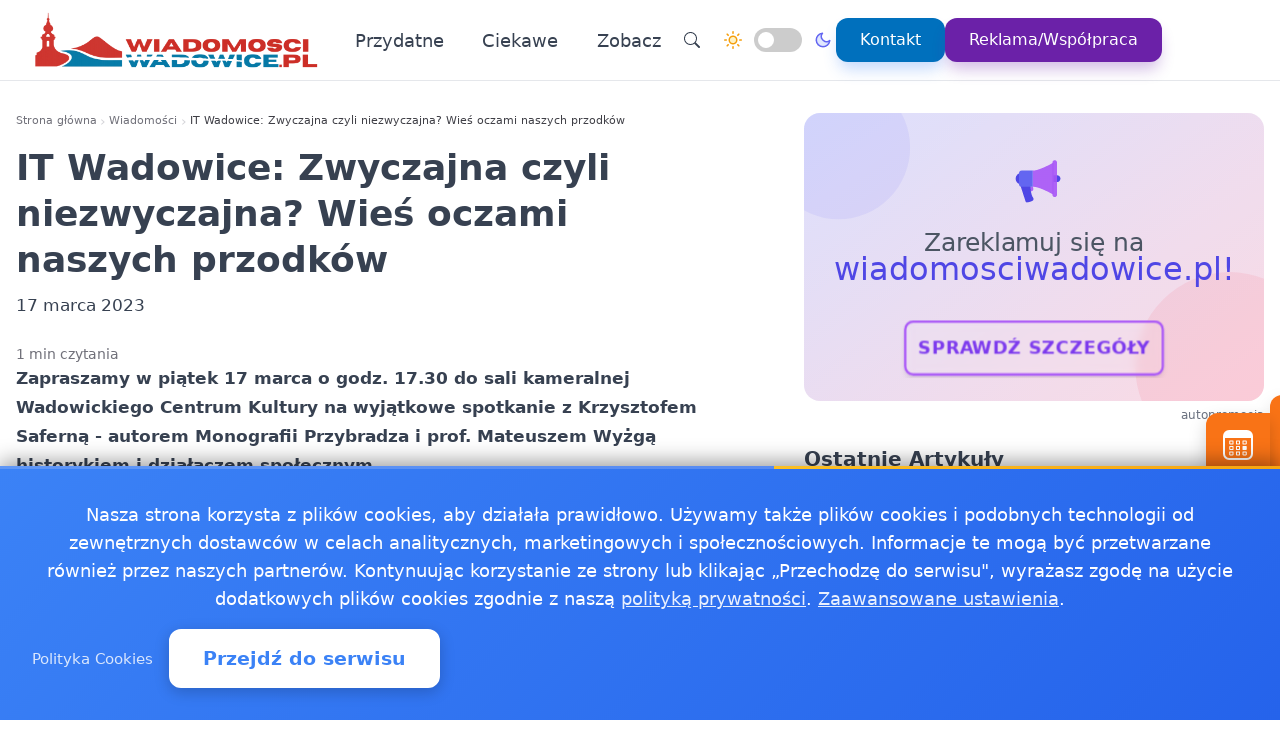

--- FILE ---
content_type: text/html
request_url: https://wiadomosciwadowice.pl/20230317522047/it-wadowice-zwyczajna-czyli-niezwyczajna-wies-oczami-naszych-przodkow1679068815
body_size: 16412
content:
<!doctype html><html lang="pl" dir="ltr" data-theme="light"><head><meta charset="utf-8"><meta name="viewport" content="width=device-width,initial-scale=1"><script>(function(){try{var e,i=window.location&&window.location.search?window.location.search:"",n=window.location&&window.location.hostname?window.location.hostname:"",s=i.indexOf("debug=1")!==-1,o=n.indexOf("staging")!==-1,t=s||o;window.__debug=t,!t&&window.console&&(e=function(){},window.console.log=e,window.console.info=e,window.console.debug=e,window.console.warn=e)}catch{}})()</script><meta name="robots" content="index, follow"><meta property="og:locale" content="pl_PL"><meta property="og:type" content="article"><meta property="og:title" content="IT Wadowice: Zwyczajna czyli niezwyczajna? Wieś oczami naszych przodków"><meta property="og:description" content="Zapraszamy w piątek 17 marca o godz. 17.30 do sali kameralnej Wadowickiego Centrum Kultury na wyjątkowe spotkanie z Krzysztofem Saferną - autorem Monografii Przybradza i prof. Mateuszem Wyżgą historykiem i działaczem społecznym."><meta property="og:image" content="https://wiadomosciwadowice.pl/logo-wiadomosciwadowice.png"><meta property="og:image:alt" content="Wiadomości Wadowice - Wiadomości, informacje, aktualności dla Wadowic - wiadomosciwadowice.pl"><meta property="og:image:width" content="720"><meta property="og:image:height" content="445"><meta property="og:url" content="https://wiadomosciwadowice.pl/20230317522047/it-wadowice-zwyczajna-czyli-niezwyczajna-wies-oczami-naszych-przodkow1679068815"><meta property="og:site_name" content="Wiadomości Wadowice - Wiadomości, informacje, aktualności dla Wadowic - wiadomosciwadowice.pl"><meta property="fb:app_id" content="2240765769726296"><meta property="article:author" content="Redakcja wiadomosciwadowice.pl"><meta property="article:published_time" content="2023-03-17T17:00:11+01:00"><meta name="twitter:card" content="summary_large_image"><meta name="twitter:title" content="IT Wadowice: Zwyczajna czyli niezwyczajna? Wieś oczami naszych przodków | Wiadomości Wadowice - Wiadomości, informacje, aktualności dla Wadowic - wiadomosciwadowice.pl"><meta name="twitter:description" content="Zapraszamy w piątek 17 marca o godz. 17.30 do sali kameralnej Wadowickiego Centrum Kultury na wyjątkowe spotkanie z Krzysztofem Saferną - autorem Monografii Przybradza i prof. Mateuszem Wyżgą historykiem i działaczem społecznym."><meta name="twitter:image" content="https://wiadomosciwadowice.pl/logo-wiadomosciwadowice.png"><link rel="canonical" href="https://wiadomosciwadowice.pl/20230317522047/it-wadowice-zwyczajna-czyli-niezwyczajna-wies-oczami-naszych-przodkow1679068815"><script>window.dataLayer=window.dataLayer||[];function gtag(){dataLayer.push(arguments)}window.gtag=gtag,gtag("consent","default",{ad_storage:"denied",analytics_storage:"denied",ad_user_data:"denied",ad_personalization:"denied",wait_for_update:500})</script><title>IT Wadowice: Zwyczajna czyli niezwyczajna? Wieś oczami naszych przodków | Wiadomości Wadowice - Wiadomości, informacje, aktualności dla Wadowic - wiadomosciwadowice.pl</title>
<meta name="description" content="Zapraszamy w piątek 17 marca o godz. 17.30 do sali kameralnej Wadowickiego Centrum Kultury na wyjątkowe spotkanie z Krzysztofem Saferną - autorem Monografii Przybradza i prof. Mateuszem Wyżgą historykiem i działaczem społecznym."><link rel="preconnect" href="https://fonts.googleapis.com"><link rel="preconnect" href="https://fonts.gstatic.com" crossorigin><link rel="preload" href="https://fonts.googleapis.com/css2?family=Caveat:wght@400..700&display=swap" as="style" onload='this.onload=null,this.rel="stylesheet"'><noscript><link href="https://fonts.googleapis.com/css2?family=Caveat:wght@400..700&display=swap" rel="stylesheet"></noscript><link rel="stylesheet" href="/css/bundle.css"><script defer src="/js/events-calendar.js"></script><link rel="icon" type="image/svg+xml" href="/favicon.svg"><link rel="icon" type="image/x-icon" href="/favicon.ico"><link rel="icon" type="image/png" sizes="16x16" href="/favicon.png"><link rel="icon" type="image/png" sizes="32x32" href="/favicon-32.png"><link rel="icon" type="image/png" sizes="64x64" href="/favicon-64.png"></head><body class="bg-white text-zinc-800 antialiased"><a href="#main-content" class="skip-link sr-only focus:not-sr-only focus:absolute focus:top-4 focus:left-4 bg-blue-600 text-white px-4 py-2 rounded z-50">Przejdź do treści głównej</a><header class="glass-effect border-b sticky top-0 z-50 shadow-lg shadow-blue-500/5 transition-all duration-300"><div class="max-w-7xl mx-auto px-4 md:px-6 lg:px-8"><div class="mobile-header lg:flex items-center h-20"><div class="mobile-left flex items-center lg:hidden"><button class="toggle-button flex items-center p-2 rounded-lg hover:bg-zinc-100 bg-zinc-50 border border-zinc-200" onclick=toggleMenu() data-target="mobileMenu" aria-label="Otwórz menu nawigacyjne"><svg width="20" height="20" fill="currentcolor" viewBox="0 0 16 16"><path fill-rule="evenodd" d="M2.5 12a.5.5.0 01.5-.5h10a.5.5.0 010 1H3a.5.5.0 01-.5-.5zm0-4a.5.5.0 01.5-.5h10a.5.5.0 010 1H3A.5.5.0 012.5 8zm0-4a.5.5.0 01.5-.5h10a.5.5.0 010 1H3A.5.5.0 012.5 4z"/></svg></button></div><div class="mobile-center flex items-center justify-center lg:relative lg:flex-1 lg:justify-start"><a href="https://wiadomosciwadowice.pl/" class="flex items-center group"><img src="/logo-wiadomosciwadowice.png" alt="Wiadomości Wadowice" class="header-logo"></a></div><nav class="hidden lg:flex items-center space-x-6"><a href="/kategorie/przydatne" class="nav-link">Przydatne
</a><a href="/kategorie/ciekawe" class="nav-link">Ciekawe</a><div class="dropdown" style="position:relative"><a href="#" class="nav-link flex items-center">Zobacz<svg class="dropdown-arrow w-4 h-4 ml-1" fill="none" stroke="currentcolor" viewBox="0 0 24 24"><path stroke-linecap="round" stroke-linejoin="round" stroke-width="2" d="M19 9l-7 7-7-7"/></svg></a><div class="dropdown-content"><a href="/jako%C5%9B%C4%87-powietrza/jakosc-powietrza-wadowice-sprawdz-powietrze-w-wadowicach" class="dropdown-item" title="Jakość powietrza Wadowice - sprawdź powietrze w Wadowicach">Jakość powietrza Wadowice - sprawdź powietrze w Wadowicach
</a><a href="/pogoda-ostrze%C5%BCenia-meteo-burze/pogoda-ostrzezenia-meteo-burze-wadowice" class="dropdown-item" title="Pogoda, ostrzeżenia meteo, burze Wadowice">Pogoda, ostrzeżenia meteo, burze Wadowice
</a><a href="/20181218152986/praca-wadowice" class="dropdown-item" title="Praca Wadowice - ogłoszenia pracy w Wadowicach">Praca Wadowice - ogłoszenia pracy w Wadowicach
</a><a href="/20250206523650/apteka-calodobowa-w-wadowicach-gdzie-kupic-leki-o-kazdej-porze" class="dropdown-item" title="Apteka całodobowa w Wadowicach  gdzie kupić leki o każdej porze?">Apteka całodobowa w Wadowicach gdzie kupić leki o każdej …
</a><a href="/20241018523492/jak-sprawnie-oddac-odpady-do-pszok-w-wadowicach-sprawdz-najwazniejsze-informacje" class="dropdown-item" title="Jak sprawnie oddać odpady do PSZOK w Wadowicach? Sprawdź najważniejsze informacje">Jak sprawnie oddać odpady do PSZOK w Wadowicach? Sprawdź …</a></div></div><div class="flex items-center gap-4 ml-8 pl-8 border-l border-zinc-200"><button class="toggle-button w-10 h-10 rounded-full bg-white hover:bg-zinc-200 flex items-center justify-center" onclick='window.location.href="/search/?q="+encodeURIComponent(document.getElementById("search-input-header")?.value||"")' aria-label="Wyszukaj"><svg width="16" height="16" fill="currentcolor" viewBox="0 0 16 16"><path d="M11.742 10.344a6.5 6.5.0 10-1.397 1.398h-.001c.03.04.062.078.098.115l3.85 3.85a1 1 0 001.415-1.414l-3.85-3.85a1.007 1.007.0 00-.115-.1zM12 6.5a5.5 5.5.0 11-11 0 5.5 5.5.0 0111 0z"/></svg></button><div class="theme-switch-wrapper flex items-center desktop-theme-switch"><span class="theme-switch-icon light-icon"><svg width="18" height="18" viewBox="0 0 24 24" fill="none" stroke="currentcolor" stroke-width="2" stroke-linecap="round" stroke-linejoin="round" class="sun-icon"><circle cx="12" cy="12" r="5"/><line x1="12" y1="1" x2="12" y2="3"/><line x1="12" y1="21" x2="12" y2="23"/><line x1="4.22" y1="4.22" x2="5.64" y2="5.64"/><line x1="18.36" y1="18.36" x2="19.78" y2="19.78"/><line x1="1" y1="12" x2="3" y2="12"/><line x1="21" y1="12" x2="23" y2="12"/><line x1="4.22" y1="19.78" x2="5.64" y2="18.36"/><line x1="18.36" y1="5.64" x2="19.78" y2="4.22"/></svg>
</span><label class="theme-switch mx-2" for="theme-checkbox-desktop"><input type="checkbox" id="theme-checkbox-desktop" class="theme-toggle" aria-label="Przełącz między trybem jasnym a ciemnym" role="switch">
<span class="slider round" aria-hidden="true"></span>
</label><span class="theme-switch-icon dark-icon"><svg width="18" height="18" viewBox="0 0 24 24" fill="none" stroke="currentcolor" stroke-width="2" stroke-linecap="round" stroke-linejoin="round" class="moon-icon"><path d="M21 12.79A9 9 0 1111.21 3 7 7 0 0021 12.79z"/></svg></span></div><a href="/kontakt" class="btn-primary flex items-center space-x-2"><span>Kontakt</span>
</a><a href="/reklama-wspolpraca" class="btn-reklama flex items-center space-x-2"><span>Reklama/Współpraca</span></a></div></nav><div class="mobile-right flex items-center space-x-2 lg:hidden"><a href="https://www.facebook.com/WiadomosciWadowice" target="_blank" rel="nofollow noopener external" class="fb-mobile-icon" aria-label="Facebook"><svg viewBox="0 0 24 24" width="20" height="20"><path d="M22 12a10 10 0 10-11.5 9.9v-7h-2v-3h2V9.6c0-2.1 1.3-3.7 3.6-3.7 1 0 2 .08 2 .08v2.2h-1.2c-1.2.0-1.6.75-1.6 1.5V12H16l-.43 3H13.3v7A10 10 0 0022 12z"/></svg>
</a><a href="/wydarzenie/" class="events-mobile-icon" aria-label="Wydarzenia"><svg viewBox="0 0 32 32" width="20" height="20"><g fill="currentcolor"><path d="M7.3 12.2a.7.7.0 01.7-.7h2.8a.7.7.0 01.7.7v2.6a.7.7.0 01-.7.7H8a.7.7.0 01-.7-.7v-2.6zm1 .3v2h2.2v-2H8.3zM8 17a.7.7.0 00-.7.7v2.6a.7.7.0 00.7.7h2.8a.7.7.0 00.7-.7v-2.6a.7.7.0 00-.7-.7H8zm.3 3v-2h2.2v2H8.3zm-1 3.1a.7.7.0 01.7-.7h2.8a.7.7.0 01.7.7v2.6a.7.7.0 01-.7.7H8a.7.7.0 01-.7-.7v-2.6zm1 .3v2h2.2v-2H8.3zm6.3-11.9a.7.7.0 00-.7.7v2.6a.7.7.0 00.7.7h2.8a.7.7.0 00.7-.7v-2.6a.7.7.0 00-.7-.7h-2.8zm.3 3v-2h2.2v2h-2.2zm-1 3.2a.7.7.0 01.7-.7h2.8a.7.7.0 01.7.7v2.6a.7.7.0 01-.7.7h-2.8a.7.7.0 01-.7-.7v-2.6zm1 .3v2h2.2v-2h-2.2zm-.3 4.4a.7.7.0 00-.7.7v2.6a.7.7.0 00.7.7h2.8a.7.7.0 00.7-.7v-2.6a.7.7.0 00-.7-.7h-2.8zm.3 3v-2h2.2v2h-2.2zm5.6-13.2a.7.7.0 01.7-.7H24a.7.7.0 01.7.7v2.6a.7.7.0 01-.7.7h-2.8a.7.7.0 01-.7-.7v-2.6zm1 .3v2h2.2v-2h-2.2zm-.3 9.9a.7.7.0 00-.7.7v2.6a.7.7.0 00.7.7H24a.7.7.0 00.7-.7v-2.6a.7.7.0 00-.7-.7h-2.8zm.3 3v-2h2.2v2h-2.2zm-.3-8.4a.7.7.0 00-.7.7v2.6a.7.7.0 00.7.7H24a.7.7.0 00.7-.7v-2.6A.7.7.0 0024 17h-2.8z"/><path d="M1.003 7A6.2 6.2.0 017.2 1h17.6a6.2 6.2.0 016.197 6H31v17.8A6.2 6.2.0 0124.8 31H7.2A6.2 6.2.0 011 24.8V7h.003zM3 9v15.8A4.2 4.2.0 007.2 29h17.6a4.2 4.2.0 004.2-4.2V9H3z"/></g></svg></a></div></div></div><div id="mobileMenu" class="lg:hidden hidden bg-white border-t dark:bg-gray-800 dark:border-gray-700"><div class="max-w-7xl mx-auto px-4 py-4"><div class="flex items-center justify-center mb-4 pb-4 border-b border-zinc-200 dark:border-zinc-700"><div class="theme-switch-wrapper flex items-center"><span class="theme-switch-icon light-icon text-sm"><svg width="16" height="16" viewBox="0 0 24 24" fill="none" stroke="currentcolor" stroke-width="2" stroke-linecap="round" stroke-linejoin="round" class="sun-icon"><circle cx="12" cy="12" r="5"/><line x1="12" y1="1" x2="12" y2="3"/><line x1="12" y1="21" x2="12" y2="23"/><line x1="4.22" y1="4.22" x2="5.64" y2="5.64"/><line x1="18.36" y1="18.36" x2="19.78" y2="19.78"/><line x1="1" y1="12" x2="3" y2="12"/><line x1="21" y1="12" x2="23" y2="12"/><line x1="4.22" y1="19.78" x2="5.64" y2="18.36"/><line x1="18.36" y1="5.64" x2="19.78" y2="4.22"/></svg>
</span><label class="theme-switch mx-2" for="theme-checkbox-mobile"><input type="checkbox" id="theme-checkbox-mobile" class="theme-toggle" aria-label="Przełącz między trybem jasnym a ciemnym" role="switch">
<span class="slider round" aria-hidden="true"></span>
</label><span class="theme-switch-icon dark-icon text-sm"><svg width="16" height="16" viewBox="0 0 24 24" fill="none" stroke="currentcolor" stroke-width="2" stroke-linecap="round" stroke-linejoin="round" class="moon-icon"><path d="M21 12.79A9 9 0 1111.21 3 7 7 0 0021 12.79z"/></svg></span></div></div><nav class="flex flex-col space-y-2"><a href="/kategorie/przydatne" class="px-4 py-2 rounded-xl text-zinc-700 hover:bg-zinc-100 dark:text-zinc-300 dark:hover:bg-zinc-700">Przydatne
</a><a href="/kategorie/ciekawe" class="px-4 py-2 rounded-xl text-zinc-700 hover:bg-zinc-100 dark:text-zinc-300 dark:hover:bg-zinc-700">Ciekawe</a><div class="dropdown"><a href="#" class="px-4 py-2 rounded-xl text-zinc-700 hover:bg-zinc-100 dark:text-zinc-300 dark:hover:bg-zinc-700 flex items-center justify-between">Zobacz<svg class="dropdown-arrow-mobile w-3 h-3" fill="none" stroke="currentcolor" viewBox="0 0 24 24" style="width:15px"><path stroke-linecap="round" stroke-linejoin="round" stroke-width="2" d="M19 9l-7 7-7-7" style="width:15px;height:1px"/></svg></a><div class="dropdown-content dark:bg-gray-800"><a href="/jako%C5%9B%C4%87-powietrza/jakosc-powietrza-wadowice-sprawdz-powietrze-w-wadowicach" class="dropdown-item dark:text-zinc-300 dark:hover:bg-zinc-700" title="Jakość powietrza Wadowice - sprawdź powietrze w Wadowicach">Jakość powietrza Wadowice - sprawdź powietrze w Wadowicach
</a><a href="/pogoda-ostrze%C5%BCenia-meteo-burze/pogoda-ostrzezenia-meteo-burze-wadowice" class="dropdown-item dark:text-zinc-300 dark:hover:bg-zinc-700" title="Pogoda, ostrzeżenia meteo, burze Wadowice">Pogoda, ostrzeżenia meteo, burze Wadowice
</a><a href="/20181218152986/praca-wadowice" class="dropdown-item dark:text-zinc-300 dark:hover:bg-zinc-700" title="Praca Wadowice - ogłoszenia pracy w Wadowicach">Praca Wadowice - ogłoszenia pracy w Wadowicach
</a><a href="/20250206523650/apteka-calodobowa-w-wadowicach-gdzie-kupic-leki-o-kazdej-porze" class="dropdown-item dark:text-zinc-300 dark:hover:bg-zinc-700" title="Apteka całodobowa w Wadowicach  gdzie kupić leki o każdej porze?">Apteka całodobowa w Wadowicach gdzie kupić leki o każdej …
</a><a href="/20241018523492/jak-sprawnie-oddac-odpady-do-pszok-w-wadowicach-sprawdz-najwazniejsze-informacje" class="dropdown-item dark:text-zinc-300 dark:hover:bg-zinc-700" title="Jak sprawnie oddać odpady do PSZOK w Wadowicach? Sprawdź najważniejsze informacje">Jak sprawnie oddać odpady do PSZOK w Wadowicach? Sprawdź …</a></div></div><div class="flex flex-col mt-4 pt-4 border-t border-zinc-200 dark:border-zinc-700"><button class="toggle-button w-full px-4 py-2 rounded-xl bg-zinc-100 hover:bg-zinc-200 dark:bg-zinc-700 dark:hover:bg-zinc-600 dark:text-zinc-300 text-left flex items-center mb-2" onclick='window.location.href="/search/"' aria-label="Wyszukaj">
<svg width="16" height="16" fill="currentcolor" viewBox="0 0 16 16" class="mr-2"><path d="M11.742 10.344a6.5 6.5.0 10-1.397 1.398h-.001c.03.04.062.078.098.115l3.85 3.85a1 1 0 001.415-1.414l-3.85-3.85a1.007 1.007.0 00-.115-.1zM12 6.5a5.5 5.5.0 11-11 0 5.5 5.5.0 0111 0z"/></svg>
Wyszukaj
</button>
<a href="/kontakt" class="w-full px-4 py-2 rounded-xl bg-blue-500 text-white hover:bg-blue-600 dark:bg-blue-600 dark:hover:bg-blue-700 text-center mb-2">Kontakt
</a><a href="/reklama-wspolpraca" class="w-full px-4 py-2 rounded-xl bg-purple-600 text-white hover:bg-purple-700 dark:bg-purple-600 dark:hover:bg-purple-700 text-center mt-1">Reklama/Współpraca</a></div></nav></div></div></header><script>function toggleMenu(){const e=document.getElementById("mobileMenu");e&&e.classList.toggle("hidden")}window.addEventListener("resize",function(){const e=document.getElementById("mobileMenu");e&&window.innerWidth>=1030&&e.classList.add("hidden")})</script><main id="main-content" class="container mx-auto px-4 py-8 md:py-12 max-w-7xl"><div class="single-page-layout mb-14"><article class="prose md:prose-lg break-words article-content" style="overflow-wrap:break-word;word-wrap:break-word;word-break:break-word"><header class="not-prose mb-6"><script type="application/ld+json">{"@context":"https://schema.org","@type":"BreadcrumbList","itemListElement":[{"@type":"ListItem","position":1,"name":"Strona główna","item":"https://wiadomosciwadowice.pl/"},{"@type":"ListItem","position":2,"name":"Wiadomości","item":"https://wiadomosciwadowice.pl/kategorie/news"},{"@type":"ListItem","position":3,"name":"IT Wadowice: Zwyczajna czyli niezwyczajna? Wieś oczami naszych przodków","item":"https://wiadomosciwadowice.pl/20230317522047/it-wadowice-zwyczajna-czyli-niezwyczajna-wies-oczami-naszych-przodkow1679068815"}]}</script><nav aria-label="Breadcrumb" class="seo-breadcrumb"><ol><li><a href="https://wiadomosciwadowice.pl/">Strona główna</a></li><li class="seo-breadcrumb-item"><a href="https://wiadomosciwadowice.pl/kategorie/news">Wiadomości</a></li><li class="seo-breadcrumb-item"><span class="seo-breadcrumb-current" aria-current="page">IT Wadowice: Zwyczajna czyli niezwyczajna? Wieś oczami naszych przodków</span></li></ol></nav><h1 class="text-4xl font-bold leading-normal title-with-emphasis">IT Wadowice: Zwyczajna czyli niezwyczajna? Wieś oczami naszych przodków</h1><div class="my-2"><time datetime="2023-03-17T17:00:11+01:00">17 marca 2023</time></div></header><div class="mt-6 text-sm text-zinc-500">1 min czytania</div><div class="mb-6"><p><strong>Zapraszamy w piątek 17 marca o godz. 17.30 do sali kameralnej Wadowickiego Centrum Kultury na wyjątkowe spotkanie z Krzysztofem Saferną - autorem Monografii Przybradza i prof. Mateuszem Wyżgą historykiem i działaczem społecznym.</strong></p><p>Podczas spotkania z badaczami chłopskiej historii postaramy się odkryć na nowo wieś naszych przodków, zapomnianą obrzędowość czy ginące zawody.<br>Zainteresowani publikacją Krzysztofa Saferny będą mogli nabyć egzemplarz <strong>Monografii Przybradza.</strong></p><p>Więcej informacji na**** Facebooku Muzeum Miejskiego w Wadowicach:**** facebook.com/muzeum.wadowice</p><p><strong>Wadowickie Centrum Kultury, ul. Teatralna 1</strong><br><strong>Sala kameralna</strong><br><strong>17 marca 2023 r. o godz. 17.30</strong></p><p>Fot. Janusz Sobala - Ponikiew i Jaroszowice w latach 70-tych XX w.</p><p>Informacja Turystyczna Wadowice, it.wadowice.pl/post/zwyczajna-czyli-niezwyczajna-wies-oczami-naszych-przodkow,2671.html</p></div><div class="border-l-4 border-zinc-300 pl-4 py-3 bg-zinc-50 mb-6 italic rounded-r-lg"><p class="text-base text-zinc-700">Autor: <span class="font-semibold">krystian</span></p></div><div class="post-sections flex flex-col gap-4 md:gap-6"><div class="order-1 md:order-1"><div class="share-buttons"><span class="share-label">Udostępnij:</span><div class="share-icons"><a href="https://www.facebook.com/sharer/sharer.php?u=https%3a%2f%2fwiadomosciwadowice.pl%2f20230317522047%2fit-wadowice-zwyczajna-czyli-niezwyczajna-wies-oczami-naszych-przodkow1679068815" target="_blank" rel="nofollow noopener" class="share-icon facebook" aria-label="Udostępnij na Facebook"><svg viewBox="0 0 24 24" fill="currentcolor" width="18" height="18"><path d="M12 2.04c-5.5.0-10 4.49-10 10.02.0 5 3.66 9.15 8.44 9.9v-7H7.9v-2.9h2.54V9.85c0-2.51 1.49-3.89 3.78-3.89 1.09.0 2.23.19 2.23.19v2.47h-1.26c-1.24.0-1.63.77-1.63 1.56v1.88h2.78l-.45 2.9h-2.33v7a10 10 0 008.44-9.9c0-5.53-4.5-10.02-10-10.02z"/></svg>
</a><a href="https://wa.me/?text=IT%20Wadowice%3a%20Zwyczajna%20czyli%20niezwyczajna%3f%20Wie%c5%9b%20oczami%20naszych%20przodk%c3%b3w%20https%3a%2f%2fwiadomosciwadowice.pl%2f20230317522047%2fit-wadowice-zwyczajna-czyli-niezwyczajna-wies-oczami-naszych-przodkow1679068815" target="_blank" rel="nofollow noopener" class="share-icon whatsapp" aria-label="Udostępnij przez WhatsApp"><svg viewBox="0 0 24 24" fill="currentcolor" width="18" height="18"><path d="M17.472 14.382c-.297-.149-1.758-.867-2.03-.967-.273-.099-.471-.148-.67.15-.197.297-.767.966-.94 1.164-.173.199-.347.223-.644.075-.297-.15-1.255-.463-2.39-1.475-.883-.788-1.48-1.761-1.653-2.059-.173-.297-.018-.458.13-.606.134-.133.298-.347.446-.52.149-.174.198-.298.298-.497.099-.198.05-.371-.025-.52-.075-.149-.669-1.612-.916-2.207-.242-.579-.487-.5-.669-.51-.173-.008-.371-.01-.57-.01-.198.0-.52.074-.792.372-.272.297-1.04 1.016-1.04 2.479.0 1.462 1.065 2.875 1.213 3.074.149.198 2.096 3.2 5.077 4.487.709.306 1.262.489 1.694.625.712.227 1.36.195 1.871.118.571-.085 1.758-.719 2.006-1.413.248-.694.248-1.289.173-1.413-.074-.124-.272-.198-.57-.347m-5.421 7.403h-.004a9.87 9.87.0 01-5.031-1.378l-.361-.214-3.741.982.998-3.648-.235-.374a9.86 9.86.0 01-1.51-5.26c.001-5.45 4.436-9.884 9.888-9.884 2.64.0 5.122 1.03 6.988 2.898a9.825 9.825.0 012.893 6.994c-.003 5.45-4.437 9.884-9.885 9.884m8.413-18.297A11.815 11.815.0 0012.05.0C5.495.0.16 5.335.157 11.892c0 2.096.547 4.142 1.588 5.945L.057 24l6.305-1.654a11.882 11.882.0 005.683 1.448h.005c6.554.0 11.89-5.335 11.893-11.893a11.821 11.821.0 00-3.48-8.413z"/></svg>
</a><button class="share-icon copy-link" data-url="https://wiadomosciwadowice.pl/20230317522047/it-wadowice-zwyczajna-czyli-niezwyczajna-wies-oczami-naszych-przodkow1679068815" id="copy-link-button" aria-label="Kopiuj link">
<svg viewBox="0 0 24 24" fill="currentcolor" width="18" height="18"><path d="M3.9 12c0-1.71 1.39-3.1 3.1-3.1h4V7H7c-2.76.0-5 2.24-5 5s2.24 5 5 5h4v-1.9H7c-1.71.0-3.1-1.39-3.1-3.1zM8 13h8v-2H8v2zm9-6h-4v1.9h4c1.71.0 3.1 1.39 3.1 3.1s-1.39 3.1-3.1 3.1h-4V17h4c2.76.0 5-2.24 5-5s-2.24-5-5-5z"/></svg>
</button>
<a href="/cdn-cgi/l/email-protection#[base64]" rel="nofollow" class="share-icon email" aria-label="Udostępnij przez email"><svg viewBox="0 0 24 24" fill="currentcolor" width="18" height="18"><path d="M20 4H4c-1.1.0-1.99.9-1.99 2L2 18c0 1.1.9 2 2 2h16c1.1.0 2-.9 2-2V6c0-1.1-.9-2-2-2zm0 4-8 5-8-5V6l8 5 8-5v2z"/></svg></a></div><div id="copy-notification" class="copy-notification">Link skopiowany do schowka!</div></div><script data-cfasync="false" src="/cdn-cgi/scripts/5c5dd728/cloudflare-static/email-decode.min.js"></script><script>document.addEventListener("DOMContentLoaded",function(){const e=document.getElementById("copy-link-button"),t=document.getElementById("copy-notification");e&&e.addEventListener("click",function(){const s="https://wiadomosciwadowice.pl/20230317522047/it-wadowice-zwyczajna-czyli-niezwyczajna-wies-oczami-naszych-przodkow1679068815",n=document.createElement("input");n.value=s,document.body.appendChild(n),n.select();try{const n=document.execCommand("copy");n&&(t.classList.add("show"),e.innerHTML=`
            <svg xmlns="http://www.w3.org/2000/svg" viewBox="0 0 24 24" fill="currentColor" width="18" height="18">
              <path d="M9 16.17L4.83 12l-1.42 1.41L9 19 21 7l-1.41-1.41L9 16.17z"/>
            </svg>
          `,setTimeout(function(){t.classList.remove("show"),e.innerHTML=`
              <svg xmlns="http://www.w3.org/2000/svg" viewBox="0 0 24 24" fill="currentColor" width="18" height="18">
                <path d="M3.9 12c0-1.71 1.39-3.1 3.1-3.1h4V7H7c-2.76 0-5 2.24-5 5s2.24 5 5 5h4v-1.9H7c-1.71 0-3.1-1.39-3.1-3.1zM8 13h8v-2H8v2zm9-6h-4v1.9h4c1.71 0 3.1 1.39 3.1 3.1s-1.39 3.1-3.1 3.1h-4V17h4c2.76 0 5-2.24 5-5s-2.24-5-5-5z"/>
              </svg>
            `},2e3))}catch(e){console.error("Nie udało się skopiować tekstu: ",e)}document.body.removeChild(n),navigator.clipboard&&navigator.clipboard.writeText(s).catch(e=>{console.error("Nie udało się skopiować tekstu: ",e)})})})</script></div><footer id="post-footer" class="post-section order-2 md:order-5 not-prose mt-0 md:mt-0 border-t pt-4"><div id="related-post" class="mt-4 md:mt-6"><h2 class="text-xl md:text-2xl font-bold mb-4 md:mb-6">Zobacz też:</h2><div class="space-y-0"><article class="news-list-item group border-b border-zinc-200 dark:border-zinc-700 pb-4 mb-4 last:border-b-0 last:mb-0"><a href="/20260120761393/bezplatne-spotkanie-o-dostepnosci-dla-przedsiebiorcow-szkolenia-i-dofinansowanie" class="flex mobile-list-link hover:no-underline" aria-label="Bezpłatne spotkanie o dostępności dla przedsiębiorców - szkolenia i dofinansowanie"><figure class="flex-shrink-0 mobile-list-image overflow-hidden"><img class="object-cover group-hover:scale-105 transition duration-300" src="/images/wadowiceimg/webp/10.webp" alt="Bezpłatne spotkanie o dostępności dla przedsiębiorców - szkolenia i dofinansowanie" width="100" height="62" loading="lazy" decoding="async"></figure><div class="flex-1 min-w-0 flex flex-col justify-center"><time class="text-xs text-zinc-500 dark:text-zinc-400 mb-1"><time datetime="2026-01-20T12:06:00+01:00">20 stycznia 2026</time></time><h3 class="text-base font-bold text-zinc-800 dark:text-zinc-200 group-hover:text-blue-600 dark:group-hover:text-blue-400 transition-colors line-clamp-2 leading-tight mb-1">Bezpłatne spotkanie o dostępności dla przedsiębiorców - szkolenia i dofinansowanie</h3><p class="text-sm text-zinc-600 dark:text-zinc-400 line-clamp-2 leading-snug">W Wadowicach organizatorzy zapraszają firmy, które chcą przygotować ofertę dostępną dla wszystkich. Podczas krótkiego …</p></div></a></article><article class="news-list-item group border-b border-zinc-200 dark:border-zinc-700 pb-4 mb-4 last:border-b-0 last:mb-0"><a href="/20260115239082/41-latek-zginal-po-wypadku-w-nidku-auto-uderzylo-w-drzewo" class="flex mobile-list-link hover:no-underline" aria-label="41-latek zginął po wypadku w Nidku - auto uderzyło w drzewo"><figure class="flex-shrink-0 mobile-list-image overflow-hidden"><img class="object-cover group-hover:scale-105 transition duration-300" src="/images/policjaimg/webp/102.webp" alt="41-latek zginął po wypadku w Nidku - auto uderzyło w drzewo" width="100" height="62" loading="lazy" decoding="async"></figure><div class="flex-1 min-w-0 flex flex-col justify-center"><time class="text-xs text-zinc-500 dark:text-zinc-400 mb-1"><time datetime="2026-01-15T10:30:00+01:00">15 stycznia 2026</time></time><h3 class="text-base font-bold text-zinc-800 dark:text-zinc-200 group-hover:text-blue-600 dark:group-hover:text-blue-400 transition-colors line-clamp-2 leading-tight mb-1">41-latek zginął po wypadku w Nidku - auto uderzyło w drzewo</h3><p class="text-sm text-zinc-600 dark:text-zinc-400 line-clamp-2 leading-snug">Samochód zjechał do rowu i uderzył w przydrożne drzewo - kierowcy nie udało się pomóc mimo reanimacji. Na miejscu …</p></div></a></article><article class="news-list-item group border-b border-zinc-200 dark:border-zinc-700 pb-4 mb-4 last:border-b-0 last:mb-0"><a href="/20260107858232/walka-z-codzienna-samotnoscia-wyklad-wutw-poprowadzi-katarzyna-grolik" class="flex mobile-list-link hover:no-underline" aria-label="Walka z codzienną samotnością - wykład WUTW poprowadzi Katarzyna Grolik"><figure class="flex-shrink-0 mobile-list-image overflow-hidden"><img class="object-cover group-hover:scale-105 transition duration-300" src="/images/itimg/webp/5.webp" alt="Walka z codzienną samotnością - wykład WUTW poprowadzi Katarzyna Grolik" width="100" height="62" loading="lazy" decoding="async"></figure><div class="flex-1 min-w-0 flex flex-col justify-center"><time class="text-xs text-zinc-500 dark:text-zinc-400 mb-1"><time datetime="2026-01-07T10:47:00+01:00">7 stycznia 2026</time></time><h3 class="text-base font-bold text-zinc-800 dark:text-zinc-200 group-hover:text-blue-600 dark:group-hover:text-blue-400 transition-colors line-clamp-2 leading-tight mb-1">Walka z codzienną samotnością - wykład WUTW poprowadzi Katarzyna Grolik</h3><p class="text-sm text-zinc-600 dark:text-zinc-400 line-clamp-2 leading-snug">W sali teatralnej Wadowickiego Centrum Kultury odbędzie się spotkanie poświęcone temu, jak nie pozwolić samotności …</p></div></a></article></div></div></footer><div class="order-3 md:order-3"><nav class="flex flex-col md:flex-row gap-4 my-8 not-prose"><a href="/20230317522048/it-wadowice-ruszyla-viii-edycja-konkursu-kulinarnego-dla-kol-gospodyn-wiejskich-bitwa-regionow-1679068811" title="IT Wadowice: Ruszyła VIII edycja konkursu kulinarnego dla Kół Gospodyń Wiejskich Bitwa Regionów”" class="flex-1 group block"><div class="bg-zinc-100 hover:bg-blue-50 rounded-xl p-4 transition-all duration-300 border border-zinc-200 hover:border-blue-200"><div class="flex items-center text-sm text-zinc-500 mb-2"><span class="group-hover:text-blue-500 transition-colors duration-300">&lt;&lt; Poprzedni</span></div><span class="font-medium group-hover:text-blue-600 transition-colors duration-300">IT Wadowice: Ruszyła VIII edycja konkursu kulinarnego dla Kół Gospodyń Wiejskich Bitwa Regionów”</span></div></a><a href="/20230317522046/it-wadowice-historia-jaroszowic-jakiej-nie-znacie-1679068819" title="IT Wadowice: Historia Jaroszowic jakiej nie znacie!" class="flex-1 group block"><div class="bg-zinc-100 hover:bg-blue-50 rounded-xl p-4 transition-all duration-300 border border-zinc-200 hover:border-blue-200 text-right"><div class="flex items-center justify-end text-sm text-zinc-500 mb-2"><span class="group-hover:text-blue-500 transition-colors duration-300">Następny >></span></div><span class="font-medium group-hover:text-blue-600 transition-colors duration-300">IT Wadowice: Historia Jaroszowic jakiej nie znacie!</span></div></a></nav></div><div class="order-4 md:order-2"><section class="social-follow-banner" aria-label="Obserwuj nas na Facebooku"><a href="https://www.facebook.com/WiadomosciWadowice" target="_blank" rel="nofollow noopener external" class="social-follow-link"><img src="/banners/facebook_banner_min.png" data-src="/banners/facebook_banner_min.png" alt="Facebook" width="64" height="64" loading="lazy" decoding="async"><div class="social-follow-text"><div class="social-follow-title">Nie przegap wiadomości z Wadowic i okolic - obserwuj nas na Facebooku!</div></div></a></section></div></div><script type="application/ld+json">{"@context":"https://schema.org","@type":"NewsArticle","headline":"IT Wadowice: Zwyczajna czyli niezwyczajna? Wieś oczami naszych przodków","description":"Zapraszamy w piątek 17 marca o godz. 17.30 do sali kameralnej Wadowickiego Centrum Kultury na wyjątkowe spotkanie z Krzysztofem Saferną - autorem Monografii …","datePublished":"2023-03-17T17:00:11\u002b01:00","dateModified":"2023-03-17T17:00:11\u002b01:00","url":"https:\/\/wiadomosciwadowice.pl\/20230317522047\/it-wadowice-zwyczajna-czyli-niezwyczajna-wies-oczami-naszych-przodkow1679068815","wordCount":101,"inLanguage":"pl","articleBody":"Zapraszamy w piątek 17 marca o godz. 17.30 do sali kameralnej Wadowickiego Centrum Kultury na wyjątkowe spotkanie z Krzysztofem Saferną - autorem Monografii Przybradza i prof. Mateuszem Wyżgą historykiem i działaczem społecznym. Podczas spotkania z badaczami chłopskiej historii postaramy się odkryć na nowo wieś naszych przodków, zapomnianą obrzędowość czy ginące zawody. Zainteresowani publikacją Krzysztofa Saferny będą mogli nabyć egzemplarz Monografii Przybradza. Więcej informacji na**** Facebooku Muzeum Miejskiego w Wadowicach:**** facebook.com/muzeum.wadowice Wadowickie Centrum Kultury, ul. Teatralna 1 Sala kameralna 17 marca 2023 r. o godz. 17.30 Fot. Janusz Sobala - Ponikiew i Jaroszowice w latach 70-tych XX w. Informacja Turystyczna Wadowice, it.wadowice.pl/post/zwyczajna-czyli-niezwyczajna-wies-oczami-naszych-przodkow,2671.html","mainEntityOfPage":{"@type":"WebPage","@id":"https:\/\/wiadomosciwadowice.pl\/20230317522047\/it-wadowice-zwyczajna-czyli-niezwyczajna-wies-oczami-naszych-przodkow1679068815"},"provider":{"@type":"Organization","name":"Wiadomości Wadowice - Wiadomości, informacje, aktualności dla Wadowic - wiadomosciwadowice.pl","url":"https:\/\/wiadomosciwadowice.pl\/","identifier":"wiadomosciwadowice.pl\/"},"author":{"@type":"Organization","name":"Redakcja wiadomosciwadowice.pl"},"publisher":{"@type":"NewsMediaOrganization","name":"Wiadomości Wadowice - Wiadomości, informacje, aktualności dla Wadowic - wiadomosciwadowice.pl","url":"https:\/\/wiadomosciwadowice.pl\/","logo":{"@type":"ImageObject","url":"https:\/\/wiadomosciwadowice.pl\/logo-wiadomosciwadowice.png"}},"articleSection":"Aktualności"}</script></article><aside><div class="lg:sticky lg:top-8"><div class="aside-banner"><div class="relative"><div class="aside-banner-container"><svg class="aside-banner-svg" viewBox="0 0 400 250"><defs><linearGradient id="gradient" x1="0" y1="0" x2="100%" y2="100%"><stop offset="0" style="stop-color:#6366F1;stop-opacity:.1"><animate attributeName="stop-opacity" values="0.1;0.15;0.1" dur="8s" repeatCount="indefinite"/></stop><stop offset="100%" style="stop-color:#F43F5E;stop-opacity:.1"><animate attributeName="stop-opacity" values="0.1;0.15;0.1" dur="8s" repeatCount="indefinite"/></stop></linearGradient></defs><rect width="100%" height="100%" fill="url(#gradient)"/><circle cx="30" cy="30" r="60" fill="#6366f1" opacity=".1"><animate attributeName="r" values="60;63;60" dur="6s" repeatCount="indefinite"/></circle><circle cx="370" cy="220" r="80" fill="#f43f5e" opacity=".1"><animate attributeName="r" values="80;83;80" dur="7s" repeatCount="indefinite"/></circle><g transform="translate(180, 35) scale(1.0)"><svg width="48" height="48" viewBox="0 0 48 48"><path fill="#a855f7" opacity=".9" d="M17.4 33H15v-4h4l.4 1.5c.3 1.3-.7 2.5-2 2.5zM37 36s-11.8-7-18-7V15c5.8.0 18-7 18-7v28z"/><g fill="#4f46e5"><circle cx="9" cy="22" r="5"/><path d="M40 19h-3v6h3c1.7.0 3-1.3 3-3s-1.3-3-3-3zM18.6 41.2c-.9.6-2.5 1.2-4.6 1.4-.6.1-1.2-.3-1.4-1L8.2 27.9S17 21.7 17 29c0 5.5 1.5 8.4 2.2 9.5.5.7.5 1.6.0 2.3-.2.2-.4.3-.6.4z"/></g><path fill="#6366f1" d="M9 29h10V15H9c-1.1.0-2 .9-2 2v10c0 1.1.9 2 2 2z"/><path fill="#a855f7" opacity=".9" d="M38 38c-1.1.0-2-.9-2-2V8c0-1.1.9-2 2-2s2 .9 2 2v28c0 1.1-.9 2-2 2z"/></svg>
</g><text x="50%" y="120" text-anchor="middle" font-size="22" fill="#4B5563" class="banner-text-title">Zareklamuj się na
</text><text x="50%" y="145" text-anchor="middle" font-size="28" fill="#4F46E5" class="banner-text-url">wiadomosciwadowice.pl!
</text><foreignobject x="50" y="180" width="300" height="50"><div xmlns="http://www.w3.org/1999/xhtml" class="h-full flex items-center justify-center"><a href="https://serwisylokalne.pl/" rel="nofollow" class="aside-banner-button">SPRAWDŹ SZCZEGÓŁY</a></div></foreignobject></svg></div></div><p class="aside-banner-promo-text">autopromocja</p></div><div class="space-y-3"><h2 class="font-bold text-xl mb-8">Ostatnie Artykuły</h2><article class="news-list-item group border-b border-zinc-200 dark:border-zinc-700 pb-2 mb-2 last:border-b-0 last:mb-0 sidebar-article"><a href="/20260120650915/przeglad-koled-przedszkolakow-rozbrzmial-w-podziemiach-kosciola-sw-piotra" class="flex mobile-list-link hover:no-underline" aria-label="Przegląd kolęd przedszkolaków rozbrzmiał w podziemiach Kościoła św. Piotra"><figure class="flex-shrink-0 mobile-list-image overflow-hidden"><img class="object-cover group-hover:scale-105 transition duration-300" src="/images/wadowiceimg/webp/05.webp" alt="Przegląd kolęd przedszkolaków rozbrzmiał w podziemiach Kościoła św. Piotra" width="100" height="62" loading="lazy" decoding="async"></figure><div class="flex-1 min-w-0 flex flex-col justify-center ml-4"><time class="text-xs text-zinc-500 dark:text-zinc-400 mb-1"><time datetime="2026-01-20T12:25:00+01:00">20 stycznia 2026</time></time><h3 class="text-base font-bold text-zinc-800 dark:text-zinc-200 group-hover:text-blue-600 dark:group-hover:text-blue-400 transition-colors line-clamp-2 leading-tight">Przegląd kolęd przedszkolaków rozbrzmiał w podziemiach Kościoła św. Piotra</h3></div></a></article><article class="news-list-item group border-b border-zinc-200 dark:border-zinc-700 pb-2 mb-2 last:border-b-0 last:mb-0 sidebar-article"><a href="/20260120556498/setki-uczniow-z-powiatu-ucza-sie-plywac-szkoly-maja-jeszcze-szanse-dolaczyc" class="flex mobile-list-link hover:no-underline" aria-label="Setki uczniów z powiatu uczą się pływać - szkoły mają jeszcze szansę dołączyć"><figure class="flex-shrink-0 mobile-list-image overflow-hidden"><img class="object-cover group-hover:scale-105 transition duration-300" src="/images/wadowiceimg/webp/09.webp" alt="Setki uczniów z powiatu uczą się pływać - szkoły mają jeszcze szansę dołączyć" width="100" height="62" loading="lazy" decoding="async"></figure><div class="flex-1 min-w-0 flex flex-col justify-center ml-4"><time class="text-xs text-zinc-500 dark:text-zinc-400 mb-1"><time datetime="2026-01-20T12:24:00+01:00">20 stycznia 2026</time></time><h3 class="text-base font-bold text-zinc-800 dark:text-zinc-200 group-hover:text-blue-600 dark:group-hover:text-blue-400 transition-colors line-clamp-2 leading-tight">Setki uczniów z powiatu uczą się pływać - szkoły mają jeszcze szansę dołączyć</h3></div></a></article><article class="news-list-item group border-b border-zinc-200 dark:border-zinc-700 pb-2 mb-2 last:border-b-0 last:mb-0 sidebar-article"><a href="/20260120477815/dyrektor-wck-piotr-wyrobec-z-brazowym-medalem-gloria-artis-docenienie-pracy-dla-wadowic" class="flex mobile-list-link hover:no-underline" aria-label="Dyrektor WCK Piotr Wyrobec z brązowym medalem Gloria Artis - docenienie pracy dla Wadowic"><figure class="flex-shrink-0 mobile-list-image overflow-hidden"><img class="object-cover group-hover:scale-105 transition duration-300" src="/images/kulturaimg/webp/3.webp" alt="Dyrektor WCK Piotr Wyrobec z brązowym medalem Gloria Artis - docenienie pracy dla Wadowic" width="100" height="62" loading="lazy" decoding="async"></figure><div class="flex-1 min-w-0 flex flex-col justify-center ml-4"><time class="text-xs text-zinc-500 dark:text-zinc-400 mb-1"><time datetime="2026-01-20T12:21:00+01:00">20 stycznia 2026</time></time><h3 class="text-base font-bold text-zinc-800 dark:text-zinc-200 group-hover:text-blue-600 dark:group-hover:text-blue-400 transition-colors line-clamp-2 leading-tight">Dyrektor WCK Piotr Wyrobec z brązowym medalem Gloria Artis - docenienie pracy dla Wadowic</h3></div></a></article><article class="news-list-item group border-b border-zinc-200 dark:border-zinc-700 pb-2 mb-2 last:border-b-0 last:mb-0 sidebar-article"><a href="/20260120230466/nowy-nabor-do-klubu-seniora-oferta-i-zapis-dla-mieszkancow-wadowic" class="flex mobile-list-link hover:no-underline" aria-label="Nowy nabór do Klubu Seniora - oferta i zapis dla mieszkańców Wadowic"><figure class="flex-shrink-0 mobile-list-image overflow-hidden"><img class="object-cover group-hover:scale-105 transition duration-300" src="/images/wadowiceimg/webp/09.webp" alt="Nowy nabór do Klubu Seniora - oferta i zapis dla mieszkańców Wadowic" width="100" height="62" loading="lazy" decoding="async"></figure><div class="flex-1 min-w-0 flex flex-col justify-center ml-4"><time class="text-xs text-zinc-500 dark:text-zinc-400 mb-1"><time datetime="2026-01-20T12:15:00+01:00">20 stycznia 2026</time></time><h3 class="text-base font-bold text-zinc-800 dark:text-zinc-200 group-hover:text-blue-600 dark:group-hover:text-blue-400 transition-colors line-clamp-2 leading-tight">Nowy nabór do Klubu Seniora - oferta i zapis dla mieszkańców Wadowic</h3></div></a></article><article class="news-list-item group border-b border-zinc-200 dark:border-zinc-700 pb-2 mb-2 last:border-b-0 last:mb-0 sidebar-article"><a href="/20260120761393/bezplatne-spotkanie-o-dostepnosci-dla-przedsiebiorcow-szkolenia-i-dofinansowanie" class="flex mobile-list-link hover:no-underline" aria-label="Bezpłatne spotkanie o dostępności dla przedsiębiorców - szkolenia i dofinansowanie"><figure class="flex-shrink-0 mobile-list-image overflow-hidden"><img class="object-cover group-hover:scale-105 transition duration-300" src="/images/wadowiceimg/webp/10.webp" alt="Bezpłatne spotkanie o dostępności dla przedsiębiorców - szkolenia i dofinansowanie" width="100" height="62" loading="lazy" decoding="async"></figure><div class="flex-1 min-w-0 flex flex-col justify-center ml-4"><time class="text-xs text-zinc-500 dark:text-zinc-400 mb-1"><time datetime="2026-01-20T12:06:00+01:00">20 stycznia 2026</time></time><h3 class="text-base font-bold text-zinc-800 dark:text-zinc-200 group-hover:text-blue-600 dark:group-hover:text-blue-400 transition-colors line-clamp-2 leading-tight">Bezpłatne spotkanie o dostępności dla przedsiębiorców - szkolenia i dofinansowanie</h3></div></a></article><article class="news-list-item group border-b border-zinc-200 dark:border-zinc-700 pb-2 mb-2 last:border-b-0 last:mb-0 sidebar-article"><a href="/20260120493123/projekt-i-badania-dla-21-kilometrowego-odcinka-bdi-umowa-z-mosty-gdansk-za-441-mln-zl" class="flex mobile-list-link hover:no-underline" aria-label="Projekt i badania dla 21-kilometrowego odcinka BDI - umowa z Mosty Gdańsk za 44,1 mln zł"><figure class="flex-shrink-0 mobile-list-image overflow-hidden"><img class="object-cover group-hover:scale-105 transition duration-300" src="/images/wadowiceimg/webp/10.webp" alt="Projekt i badania dla 21-kilometrowego odcinka BDI - umowa z Mosty Gdańsk za 44,1 mln zł" width="100" height="62" loading="lazy" decoding="async"></figure><div class="flex-1 min-w-0 flex flex-col justify-center ml-4"><time class="text-xs text-zinc-500 dark:text-zinc-400 mb-1"><time datetime="2026-01-20T01:55:00+01:00">20 stycznia 2026</time></time><h3 class="text-base font-bold text-zinc-800 dark:text-zinc-200 group-hover:text-blue-600 dark:group-hover:text-blue-400 transition-colors line-clamp-2 leading-tight">Projekt i badania dla 21-kilometrowego odcinka BDI - umowa z Mosty Gdańsk za 44,1 mln zł</h3></div></a></article><article class="news-list-item group border-b border-zinc-200 dark:border-zinc-700 pb-2 mb-2 last:border-b-0 last:mb-0 sidebar-article"><a href="/20260119650766/dobrodzieje-kultury-2025-wck-podziekowalo-darczyncom-i-pokazalo-talenty" class="flex mobile-list-link hover:no-underline" aria-label="Dobrodzieje Kultury 2025 - WCK podziękowało darczyńcom i pokazało talenty"><figure class="flex-shrink-0 mobile-list-image overflow-hidden"><img class="object-cover group-hover:scale-105 transition duration-300" src="/images/kulturaimg/webp/7.webp" alt="Dobrodzieje Kultury 2025 - WCK podziękowało darczyńcom i pokazało talenty" width="100" height="62" loading="lazy" decoding="async"></figure><div class="flex-1 min-w-0 flex flex-col justify-center ml-4"><time class="text-xs text-zinc-500 dark:text-zinc-400 mb-1"><time datetime="2026-01-19T10:02:00+01:00">19 stycznia 2026</time></time><h3 class="text-base font-bold text-zinc-800 dark:text-zinc-200 group-hover:text-blue-600 dark:group-hover:text-blue-400 transition-colors line-clamp-2 leading-tight">Dobrodzieje Kultury 2025 - WCK podziękowało darczyńcom i pokazało talenty</h3></div></a></article><article class="news-list-item group border-b border-zinc-200 dark:border-zinc-700 pb-2 mb-2 last:border-b-0 last:mb-0 sidebar-article"><a href="/20260119263550/gdzie-szukac-pomocy-w-mrozy-calodobowa-ogrzewalnia-dla-osob-bezdomnych" class="flex mobile-list-link hover:no-underline" aria-label="Gdzie szukać pomocy w mrozy - całodobowa ogrzewalnia dla osób bezdomnych"><figure class="flex-shrink-0 mobile-list-image overflow-hidden"><img class="object-cover group-hover:scale-105 transition duration-300" src="/images/wadowiceimg/webp/09.webp" alt="Gdzie szukać pomocy w mrozy - całodobowa ogrzewalnia dla osób bezdomnych" width="100" height="62" loading="lazy" decoding="async"></figure><div class="flex-1 min-w-0 flex flex-col justify-center ml-4"><time class="text-xs text-zinc-500 dark:text-zinc-400 mb-1"><time datetime="2026-01-19T09:48:00+01:00">19 stycznia 2026</time></time><h3 class="text-base font-bold text-zinc-800 dark:text-zinc-200 group-hover:text-blue-600 dark:group-hover:text-blue-400 transition-colors line-clamp-2 leading-tight">Gdzie szukać pomocy w mrozy - całodobowa ogrzewalnia dla osób bezdomnych</h3></div></a></article><article class="news-list-item group border-b border-zinc-200 dark:border-zinc-700 pb-2 mb-2 last:border-b-0 last:mb-0 sidebar-article"><a href="/20260119752119/spotkania-uchwycone-w-kadrze-nowe-zdjecia-z-prywatnych-zbiorow-w-muzeum-miejskim" class="flex mobile-list-link hover:no-underline" aria-label="Spotkania uchwycone w kadrze - nowe zdjęcia z prywatnych zbiorów w Muzeum Miejskim"><figure class="flex-shrink-0 mobile-list-image overflow-hidden"><img class="object-cover group-hover:scale-105 transition duration-300" src="/images/itimg/webp/14.webp" alt="Spotkania uchwycone w kadrze - nowe zdjęcia z prywatnych zbiorów w Muzeum Miejskim" width="100" height="62" loading="lazy" decoding="async"></figure><div class="flex-1 min-w-0 flex flex-col justify-center ml-4"><time class="text-xs text-zinc-500 dark:text-zinc-400 mb-1"><time datetime="2026-01-19T00:42:00+01:00">19 stycznia 2026</time></time><h3 class="text-base font-bold text-zinc-800 dark:text-zinc-200 group-hover:text-blue-600 dark:group-hover:text-blue-400 transition-colors line-clamp-2 leading-tight">Spotkania uchwycone w kadrze - nowe zdjęcia z prywatnych zbiorów w Muzeum Miejskim</h3></div></a></article><article class="news-list-item group border-b border-zinc-200 dark:border-zinc-700 pb-2 mb-2 last:border-b-0 last:mb-0 sidebar-article"><a href="/20260117447807/wadowice-wzmacniaja-ochrone-ludnosci-magazyny-sprzet-i-szkolenia-dla-sluzb" class="flex mobile-list-link hover:no-underline" aria-label="Wadowice wzmacniają ochronę ludności - magazyny, sprzęt i szkolenia dla służb"><figure class="flex-shrink-0 mobile-list-image overflow-hidden"><img class="object-cover group-hover:scale-105 transition duration-300" src="/images/wadowiceimg/webp/01.webp" alt="Wadowice wzmacniają ochronę ludności - magazyny, sprzęt i szkolenia dla służb" width="100" height="62" loading="lazy" decoding="async"></figure><div class="flex-1 min-w-0 flex flex-col justify-center ml-4"><time class="text-xs text-zinc-500 dark:text-zinc-400 mb-1"><time datetime="2026-01-17T01:18:00+01:00">17 stycznia 2026</time></time><h3 class="text-base font-bold text-zinc-800 dark:text-zinc-200 group-hover:text-blue-600 dark:group-hover:text-blue-400 transition-colors line-clamp-2 leading-tight">Wadowice wzmacniają ochronę ludności - magazyny, sprzęt i szkolenia dla służb</h3></div></a></article><article class="news-list-item group border-b border-zinc-200 dark:border-zinc-700 pb-2 mb-2 last:border-b-0 last:mb-0 sidebar-article"><a href="/20260117323618/malzenska-wedrowka-po-stracie-film-sciezki-zycia-na-ekranie-wck" class="flex mobile-list-link hover:no-underline" aria-label='Małżeńska wędrówka po stracie - film "Ścieżki Życia" na ekranie WCK'><figure class="flex-shrink-0 mobile-list-image overflow-hidden"><img class="object-cover group-hover:scale-105 transition duration-300" src="/images/itimg/webp/13.webp" alt='Małżeńska wędrówka po stracie - film "Ścieżki Życia" na ekranie WCK' width="100" height="62" loading="lazy" decoding="async"></figure><div class="flex-1 min-w-0 flex flex-col justify-center ml-4"><time class="text-xs text-zinc-500 dark:text-zinc-400 mb-1"><time datetime="2026-01-17T01:17:00+01:00">17 stycznia 2026</time></time><h3 class="text-base font-bold text-zinc-800 dark:text-zinc-200 group-hover:text-blue-600 dark:group-hover:text-blue-400 transition-colors line-clamp-2 leading-tight">Małżeńska wędrówka po stracie - film &ldquo;Ścieżki Życia&rdquo; na ekranie WCK</h3></div></a></article><article class="news-list-item group border-b border-zinc-200 dark:border-zinc-700 pb-2 mb-2 last:border-b-0 last:mb-0 sidebar-article"><a href="/20260116178219/flat-white-a-cappuccino-poznaj-roznice-miedzy-kawami-mlecznymi" class="flex mobile-list-link hover:no-underline" aria-label="Flat white a cappuccino – poznaj różnice między kawami mlecznymi"><figure class="flex-shrink-0 mobile-list-image overflow-hidden"><img class="object-cover group-hover:scale-105 transition duration-300" src="/images/art/0a6117001dd84f08ae12c9f7ca61e674.webp" alt="Flat white a cappuccino – poznaj różnice między kawami mlecznymi" width="100" height="62" loading="lazy" decoding="async"></figure><div class="flex-1 min-w-0 flex flex-col justify-center ml-4"><time class="text-xs text-zinc-500 dark:text-zinc-400 mb-1"><time datetime="2026-01-16T14:34:00+02:00">16 stycznia 2026</time></time><h3 class="text-base font-bold text-zinc-800 dark:text-zinc-200 group-hover:text-blue-600 dark:group-hover:text-blue-400 transition-colors line-clamp-2 leading-tight">Flat white a cappuccino – poznaj różnice między kawami mlecznymi</h3></div></a></article><article class="news-list-item group border-b border-zinc-200 dark:border-zinc-700 pb-2 mb-2 last:border-b-0 last:mb-0 sidebar-article"><a href="/20260116407940/mlodzi-aktorzy-i-anielski-chor-rozswietlili-szkolna-sale-podczas-jaselek" class="flex mobile-list-link hover:no-underline" aria-label="Młodzi aktorzy i anielski chór rozświetlili szkolną salę podczas jasełek"><figure class="flex-shrink-0 mobile-list-image overflow-hidden"><img class="object-cover group-hover:scale-105 transition duration-300" src="/images/wadowiceimg/webp/08.webp" alt="Młodzi aktorzy i anielski chór rozświetlili szkolną salę podczas jasełek" width="100" height="62" loading="lazy" decoding="async"></figure><div class="flex-1 min-w-0 flex flex-col justify-center ml-4"><time class="text-xs text-zinc-500 dark:text-zinc-400 mb-1"><time datetime="2026-01-16T09:48:00+01:00">16 stycznia 2026</time></time><h3 class="text-base font-bold text-zinc-800 dark:text-zinc-200 group-hover:text-blue-600 dark:group-hover:text-blue-400 transition-colors line-clamp-2 leading-tight">Młodzi aktorzy i anielski chór rozświetlili szkolną salę podczas jasełek</h3></div></a></article><article class="news-list-item group border-b border-zinc-200 dark:border-zinc-700 pb-2 mb-2 last:border-b-0 last:mb-0 sidebar-article"><a href="/20260116833785/czujna-mieszkanka-zatrzymala-pijanego-kierowce-pojazd-okazal-sie-skradziony" class="flex mobile-list-link hover:no-underline" aria-label="Czujna mieszkanka zatrzymała pijanego kierowcę - pojazd okazał się skradziony"><figure class="flex-shrink-0 mobile-list-image overflow-hidden"><img class="object-cover group-hover:scale-105 transition duration-300" src="/images/policjaimg/webp/124.webp" alt="Czujna mieszkanka zatrzymała pijanego kierowcę - pojazd okazał się skradziony" width="100" height="62" loading="lazy" decoding="async"></figure><div class="flex-1 min-w-0 flex flex-col justify-center ml-4"><time class="text-xs text-zinc-500 dark:text-zinc-400 mb-1"><time datetime="2026-01-16T09:37:00+01:00">16 stycznia 2026</time></time><h3 class="text-base font-bold text-zinc-800 dark:text-zinc-200 group-hover:text-blue-600 dark:group-hover:text-blue-400 transition-colors line-clamp-2 leading-tight">Czujna mieszkanka zatrzymała pijanego kierowcę - pojazd okazał się skradziony</h3></div></a></article><article class="news-list-item group border-b border-zinc-200 dark:border-zinc-700 pb-2 mb-2 last:border-b-0 last:mb-0 sidebar-article"><a href="/20260115656332/spotkania-w-kadrze-fotografie-ktore-mowia-o-wadowicach" class="flex mobile-list-link hover:no-underline" aria-label="Spotkania w kadrze - fotografie, które mówią o Wadowicach"><figure class="flex-shrink-0 mobile-list-image overflow-hidden"><img class="object-cover group-hover:scale-105 transition duration-300" src="/images/kulturaimg/webp/1.webp" alt="Spotkania w kadrze - fotografie, które mówią o Wadowicach" width="100" height="62" loading="lazy" decoding="async"></figure><div class="flex-1 min-w-0 flex flex-col justify-center ml-4"><time class="text-xs text-zinc-500 dark:text-zinc-400 mb-1"><time datetime="2026-01-15T10:46:00+01:00">15 stycznia 2026</time></time><h3 class="text-base font-bold text-zinc-800 dark:text-zinc-200 group-hover:text-blue-600 dark:group-hover:text-blue-400 transition-colors line-clamp-2 leading-tight">Spotkania w kadrze - fotografie, które mówią o Wadowicach</h3></div></a></article><article class="news-list-item group border-b border-zinc-200 dark:border-zinc-700 pb-2 mb-2 last:border-b-0 last:mb-0 sidebar-article"><a href="/20260115897446/pedzila-111-kmh-w-babicy-policjanci-wstrzymali-prawo-jazdy-20-latki" class="flex mobile-list-link hover:no-underline" aria-label="Pędziła 111 km/h w Babicy - policjanci wstrzymali prawo jazdy 20-latki"><figure class="flex-shrink-0 mobile-list-image overflow-hidden"><img class="object-cover group-hover:scale-105 transition duration-300" src="/images/policjaimg/webp/311cnv.webp" alt="Pędziła 111 km/h w Babicy - policjanci wstrzymali prawo jazdy 20-latki" width="100" height="62" loading="lazy" decoding="async"></figure><div class="flex-1 min-w-0 flex flex-col justify-center ml-4"><time class="text-xs text-zinc-500 dark:text-zinc-400 mb-1"><time datetime="2026-01-15T10:32:00+01:00">15 stycznia 2026</time></time><h3 class="text-base font-bold text-zinc-800 dark:text-zinc-200 group-hover:text-blue-600 dark:group-hover:text-blue-400 transition-colors line-clamp-2 leading-tight">Pędziła 111 km/h w Babicy - policjanci wstrzymali prawo jazdy 20-latki</h3></div></a></article><article class="news-list-item group border-b border-zinc-200 dark:border-zinc-700 pb-2 mb-2 last:border-b-0 last:mb-0 sidebar-article"><a href="/20260115239082/41-latek-zginal-po-wypadku-w-nidku-auto-uderzylo-w-drzewo" class="flex mobile-list-link hover:no-underline" aria-label="41-latek zginął po wypadku w Nidku - auto uderzyło w drzewo"><figure class="flex-shrink-0 mobile-list-image overflow-hidden"><img class="object-cover group-hover:scale-105 transition duration-300" src="/images/policjaimg/webp/102.webp" alt="41-latek zginął po wypadku w Nidku - auto uderzyło w drzewo" width="100" height="62" loading="lazy" decoding="async"></figure><div class="flex-1 min-w-0 flex flex-col justify-center ml-4"><time class="text-xs text-zinc-500 dark:text-zinc-400 mb-1"><time datetime="2026-01-15T10:30:00+01:00">15 stycznia 2026</time></time><h3 class="text-base font-bold text-zinc-800 dark:text-zinc-200 group-hover:text-blue-600 dark:group-hover:text-blue-400 transition-colors line-clamp-2 leading-tight">41-latek zginął po wypadku w Nidku - auto uderzyło w drzewo</h3></div></a></article><article class="news-list-item group border-b border-zinc-200 dark:border-zinc-700 pb-2 mb-2 last:border-b-0 last:mb-0 sidebar-article"><a href="/20260114653168/karnawal-na-parkiecie-i-walentynkowy-klimat-dyskoteka-ostatkowa-w-wck" class="flex mobile-list-link hover:no-underline" aria-label="Karnawał na parkiecie i walentynkowy klimat - Dyskoteka Ostatkowa w WCK"><figure class="flex-shrink-0 mobile-list-image overflow-hidden"><img class="object-cover group-hover:scale-105 transition duration-300" src="/images/kulturaimg/webp/6.webp" alt="Karnawał na parkiecie i walentynkowy klimat - Dyskoteka Ostatkowa w WCK" width="100" height="62" loading="lazy" decoding="async"></figure><div class="flex-1 min-w-0 flex flex-col justify-center ml-4"><time class="text-xs text-zinc-500 dark:text-zinc-400 mb-1"><time datetime="2026-01-14T13:11:00+01:00">14 stycznia 2026</time></time><h3 class="text-base font-bold text-zinc-800 dark:text-zinc-200 group-hover:text-blue-600 dark:group-hover:text-blue-400 transition-colors line-clamp-2 leading-tight">Karnawał na parkiecie i walentynkowy klimat - Dyskoteka Ostatkowa w WCK</h3></div></a></article><article class="news-list-item group border-b border-zinc-200 dark:border-zinc-700 pb-2 mb-2 last:border-b-0 last:mb-0 sidebar-article"><a href="/20260114639290/policja-kontroluje-miejsca-pobytu-osob-bezdomnych-patrole-w-wadowicach" class="flex mobile-list-link hover:no-underline" aria-label="Policja kontroluje miejsca pobytu osób bezdomnych - patrole w Wadowicach"><figure class="flex-shrink-0 mobile-list-image overflow-hidden"><img class="object-cover group-hover:scale-105 transition duration-300" src="/images/policjaimg/webp/313cnv.webp" alt="Policja kontroluje miejsca pobytu osób bezdomnych - patrole w Wadowicach" width="100" height="62" loading="lazy" decoding="async"></figure><div class="flex-1 min-w-0 flex flex-col justify-center ml-4"><time class="text-xs text-zinc-500 dark:text-zinc-400 mb-1"><time datetime="2026-01-14T13:01:00+01:00">14 stycznia 2026</time></time><h3 class="text-base font-bold text-zinc-800 dark:text-zinc-200 group-hover:text-blue-600 dark:group-hover:text-blue-400 transition-colors line-clamp-2 leading-tight">Policja kontroluje miejsca pobytu osób bezdomnych - patrole w Wadowicach</h3></div></a></article><article class="news-list-item group border-b border-zinc-200 dark:border-zinc-700 pb-2 mb-2 last:border-b-0 last:mb-0 sidebar-article"><a href="/20260114541339/zawieszenie-oddzialu-polozniczego-w-wadowickim-szpitalu-co-zmieni-sie-dla-pacjentek" class="flex mobile-list-link hover:no-underline" aria-label="Zawieszenie oddziału położniczego w wadowickim szpitalu - co zmieni się dla pacjentek"><figure class="flex-shrink-0 mobile-list-image overflow-hidden"><img class="object-cover group-hover:scale-105 transition duration-300" src="/images/wadowiceimg/webp/01.webp" alt="Zawieszenie oddziału położniczego w wadowickim szpitalu - co zmieni się dla pacjentek" width="100" height="62" loading="lazy" decoding="async"></figure><div class="flex-1 min-w-0 flex flex-col justify-center ml-4"><time class="text-xs text-zinc-500 dark:text-zinc-400 mb-1"><time datetime="2026-01-14T02:26:00+01:00">14 stycznia 2026</time></time><h3 class="text-base font-bold text-zinc-800 dark:text-zinc-200 group-hover:text-blue-600 dark:group-hover:text-blue-400 transition-colors line-clamp-2 leading-tight">Zawieszenie oddziału położniczego w wadowickim szpitalu - co zmieni się dla pacjentek</h3></div></a></article><article class="news-list-item group border-b border-zinc-200 dark:border-zinc-700 pb-2 mb-2 last:border-b-0 last:mb-0 sidebar-article"><a href="/20260114407179/szpital-w-wadowicach-zawiesza-dzialalnosc-oddzialow-ginekologiczno-polozniczego-i-noworodkow" class="flex mobile-list-link hover:no-underline" aria-label="Szpital w Wadowicach zawiesza działalność oddziałów ginekologiczno-położniczego i noworodków"><figure class="flex-shrink-0 mobile-list-image overflow-hidden"><img class="object-cover group-hover:scale-105 transition duration-300" src="/images/wadowiceimg/webp/05.webp" alt="Szpital w Wadowicach zawiesza działalność oddziałów ginekologiczno-położniczego i noworodków" width="100" height="62" loading="lazy" decoding="async"></figure><div class="flex-1 min-w-0 flex flex-col justify-center ml-4"><time class="text-xs text-zinc-500 dark:text-zinc-400 mb-1"><time datetime="2026-01-14T02:00:00+01:00">14 stycznia 2026</time></time><h3 class="text-base font-bold text-zinc-800 dark:text-zinc-200 group-hover:text-blue-600 dark:group-hover:text-blue-400 transition-colors line-clamp-2 leading-tight">Szpital w Wadowicach zawiesza działalność oddziałów ginekologiczno-położniczego i noworodków</h3></div></a></article></div></div></aside></div><script>function wrapTables(){const e=document.querySelector("article.prose");if(e){const t=e.querySelectorAll("table");t.forEach(function(e){if(!e.parentElement.classList.contains("table-wrapper")){const t=document.createElement("div");t.className="table-wrapper",e.parentNode.insertBefore(t,e),t.appendChild(e),console.log("Tabela owinięta w kontener table-wrapper")}})}}wrapTables(),document.addEventListener("DOMContentLoaded",wrapTables)</script></main><footer class="bg-white py-6 border-t mt-10"><div class="max-w-7xl mx-auto px-4 md:px-6 lg:px-8"><div class="flex flex-col md:flex-row justify-between items-center"><p class="text-sm mb-4 md:mb-0">Copyright © 2026 wiadomosciwadowice.pl Wszystkie prawa zastrzeżone.</p><ul class="flex items-center space-x-4"><li><a class="decoration-auto hover:underline font-semibold" href="https://wiadomosciwadowice.pl/kategorie/news">News</a></li><li><a class="decoration-auto hover:underline font-semibold" href="https://wiadomosciwadowice.pl/podstrony/regulamin-i-polityka-prywatno%c5%9bci">Polityka Prywatności</a></li><li><a class="decoration-auto hover:underline font-semibold" href="https://wiadomosciwadowice.pl/podstrony/polityka-cookies">Polityka Cookies</a></li></ul></div></div></footer><button id="scroll-to-top" class="scroll-to-top" aria-label="Przewiń do góry strony" title="Do góry">
<svg fill="none" stroke="currentcolor" viewBox="0 0 24 24"><path stroke-linecap="round" stroke-linejoin="round" stroke-width="2" d="M5 10l7-7m0 0 7 7m-7-7v18"/></svg>
</button>
<script>(function(){const e=document.getElementById("scroll-to-top");if(!e)return;function t(){window.innerWidth<=767?window.pageYOffset>300?e.classList.add("show"):e.classList.remove("show"):e.classList.remove("show")}function n(){window.scrollTo({top:0,behavior:"smooth"})}window.addEventListener("scroll",t),window.addEventListener("resize",t),e.addEventListener("click",n),t()})()</script><div id="consent-notice" class="consent-notice"><div class="max-w-7xl mx-auto px-4"><div class="flex flex-wrap md:flex-nowrap items-center justify-between gap-4"><div class="flex-1"><p class="text-sm leading-relaxed text-left">Nasza strona korzysta z plików cookies, aby działała prawidłowo. Używamy także plików cookies i podobnych technologii od zewnętrznych dostawców w celach analitycznych, marketingowych i społecznościowych. Informacje te mogą być przetwarzane również przez naszych partnerów. Kontynuując korzystanie ze strony lub klikając „Przechodzę do serwisu", wyrażasz zgodę na użycie dodatkowych plików cookies zgodnie z naszą <a href="https://wiadomosciwadowice.pl/podstrony/regulamin-i-polityka-prywatno%c5%9bci">polityką prywatności</a>.
<a id="cookie-notice-personalization" href="#" class="underline opacity-75 hover:opacity-100 text-white">Zaawansowane ustawienia</a>.</p></div><div class="buttons flex flex-wrap gap-2 shrink-0"><a class="policy-link hover:underline" href="https://wiadomosciwadowice.pl/podstrony/polityka-cookies">Polityka Cookies</a>
<button id="cookie-notice-accept" class="accept">
Przejdź do serwisu</button></div></div></div></div><div id="consent-overlay"><div class="bg-white text-black p-6 rounded-lg shadow-lg max-w-md mx-auto mt-20 relative"><button id="close-consent-overlay" class="absolute top-4 right-4 text-gray-500 hover:text-black text-2xl font-bold leading-none">&#215;</button><h2 class="text-xl font-bold mb-4 text-black">Ustawienia plików cookie</h2><div class="cookie-option mb-4"><label class="flex items-start space-x-3 cursor-pointer"><input type="checkbox" id="analytics-cookies" value="1" name="analytics" checked class="mt-1">
<span class="text-black"><span class="font-semibold mb-1 block">Google Analytics</span>
<span class="text-sm text-gray-700 block">Pomagają nam zrozumieć, jak odwiedzający korzystają z witryny. Używamy Google Analytics do podstawowych statystyk.</span></span></label></div><div class="cookie-option mb-4"><label class="flex items-start space-x-3 cursor-pointer"><input type="checkbox" id="advertising-cookies" value="1" name="advertising" checked class="mt-1">
<span class="text-black"><span class="font-semibold mb-1 block">Reklamy i remarketing</span>
<span class="text-sm text-gray-700 block">Pozwalają nam wyświetlać spersonalizowane reklamy i mierzyć skuteczność kampanii reklamowych. Dane mogą być wykorzystywane do remarketingu w Google Ads.</span></span></label></div><div class="buttons flex gap-2 justify-end"><button id="save-consent" class="btn save-consent px-4 py-2 bg-gray-200 hover:bg-gray-300 text-black rounded">
Zapisz preferencje
</button>
<button class="btn approve-consent px-4 py-2 bg-blue-600 hover:bg-blue-700 text-white rounded">
Akceptuj wszystkie</button></div></div></div><button id="cookie-preferences-toggle" title="Zmień ustawienia cookies" class="fixed bottom-4 right-4 bg-gray-600 hover:bg-gray-700 text-white p-2 rounded-full shadow-lg z-40 hidden transition-all hover:scale-110" style="width:40px;height:40px">
<svg fill="none" viewBox="0 0 24 24" stroke="currentcolor" class="w-5 h-5"><path stroke-linecap="round" stroke-linejoin="round" stroke-width="2" d="M10.325 4.317c.426-1.756 2.924-1.756 3.35.0a1.724 1.724.0 002.573 1.066c1.543-.94 3.31.826 2.37 2.37a1.724 1.724.0 001.065 2.572c1.756.426 1.756 2.924.0 3.35a1.724 1.724.0 00-1.066 2.573c.94 1.543-.826 3.31-2.37 2.37a1.724 1.724.0 00-2.572 1.065c-.426 1.756-2.924 1.756-3.25.0a1.724 1.724.0 00-2.573-1.066c-1.543.94-3.31-.826-2.37-2.37a1.724 1.724.0 00-1.065-2.572c-1.756-.426-1.756-2.924.0-3.35a1.724 1.724.0 001.066-2.573c-.94-1.543.826-3.31 2.37-2.37.996.608 2.296.07 2.572-1.065z"/><path stroke-linecap="round" stroke-linejoin="round" stroke-width="2" d="M15 12a3 3 0 11-6 0 3 3 0 016 0z"/></svg>
</button>
<script>document.addEventListener("DOMContentLoaded",function(){const n=document.getElementById("consent-notice"),s=document.getElementById("consent-overlay"),t=document.getElementById("cookie-preferences-toggle");let e=readCookie("consent-settings");console.log("Wczytane ustawienia cookies:",e),e&&e.length===1&&(console.log("Migracja starego formatu cookie:",e),e=e+"1",createCookie("consent-settings",e,365),console.log("Zaktualizowano cookie do nowego formatu:",e)),e&&e.length===2?(n.style.display="none",t.style.display="flex",setConsentInputs(e),updateConsentMode(e),e[0]==="1"&&loadGoogleAnalytics(),e[1]==="1"&&loadGoogleTagManager()):(n.style.display="block",t.style.display="none",document.body.classList.add("has-consent-banner"));const o=document.getElementById("cookie-notice-personalization"),i=document.getElementById("cookie-notice-accept"),a=document.getElementById("save-consent"),r=document.querySelector(".approve-consent"),c=document.getElementById("close-consent-overlay");o.addEventListener("click",function(e){e.preventDefault(),console.log("Kliknięto link personalizacji"),s.classList.add("active")}),i.addEventListener("click",function(e){e.preventDefault(),console.log("Kliknięto przycisk akceptuj wszystkie"),acceptAllConsentScripts(),n.style.display="none",t.style.display="flex",document.body.classList.remove("has-consent-banner")}),r.addEventListener("click",function(){console.log("Kliknięto przycisk akceptuj wszystkie w overlay"),acceptAllConsentScripts(),s.classList.remove("active"),n.style.display="none",t.style.display="flex",document.body.classList.remove("has-consent-banner")}),a.addEventListener("click",function(){console.log("Kliknięto przycisk zapisz preferencje"),setConsentValue(),acceptSomeConsentScripts(this.dataset.consentvalue),s.classList.remove("active"),n.style.display="none",t.style.display="flex",document.body.classList.remove("has-consent-banner")}),t.addEventListener("click",function(){s.classList.add("active")}),c.addEventListener("click",function(){console.log("Kliknięto przycisk X - zamykanie overlay"),s.classList.remove("active")})});function createCookie(e,t,n){var s,i,o="";n&&(s=new Date,s.setTime(s.getTime()+n*24*60*60*1e3),o="; expires="+s.toUTCString()),i=location.protocol==="https:"?"; Secure":"",document.cookie=e+"="+t+o+"; path=/; SameSite=Strict"+i}function readCookie(e){var t,n,s=e+"=",o=document.cookie.split(";");console.log("Próba odczytu ciasteczka:",e),console.log("Wszystkie ciasteczka:",document.cookie);for(n=0;n<o.length;n++){for(t=o[n];t.charAt(0)==" ";)t=t.substring(1,t.length);if(t.indexOf(s)==0){const e=t.substring(s.length,t.length);return console.log("Znaleziono wartość:",e),e}}return console.log("Nie znaleziono ciasteczka:",e),null}function eraseCookie(e){createCookie(e,"",-1)}function acceptAllConsentScripts(){acceptSomeConsentScripts("11")}function acceptSomeConsentScripts(e){if(console.log("Zapisywanie zgody:",e),e.length!==2){console.error("Nieprawidłowy format zgody:",e);return}setConsentInputs(e),createCookie("consent-settings",e,365),updateConsentMode(e),document.getElementById("consent-notice").style.display="none",document.getElementById("consent-overlay").classList.remove("active"),document.getElementById("cookie-preferences-toggle").style.display="flex",e[0]==="1"&&loadGoogleAnalytics(),e[1]==="1"&&loadGoogleTagManager()}function updateConsentMode(e){if(typeof window.gtag!="function"){console.warn("gtag nie jest jeszcze dostępny - Consent Mode zostanie zaktualizowany po załadowaniu GA"),window.pendingConsentUpdate=e;return}const n=e[0]==="1",t=e[1]==="1";console.log("Aktualizacja Consent Mode - Analytics:",n,"Ads:",t),window.gtag("consent","update",{analytics_storage:n?"granted":"denied",ad_storage:t?"granted":"denied",ad_user_data:t?"granted":"denied",ad_personalization:t?"granted":"denied"}),window.pendingConsentUpdate&&delete window.pendingConsentUpdate}function setConsentInputs(e){const t=document.getElementById("analytics-cookies"),n=document.getElementById("advertising-cookies");t&&e.length>=1&&(t.checked=e[0]==="1"),n&&e.length>=2&&(n.checked=e[1]==="1")}function setConsentValue(){const e=document.getElementById("analytics-cookies"),t=document.getElementById("advertising-cookies"),s=e&&e.checked?"1":"0",o=t&&t.checked?"1":"0",n=s+o;document.getElementById("save-consent").dataset.consentvalue=n,console.log("Ustawiono wartość zgody:",n)}function loadGoogleAnalytics(){const e='script[src*="googletagmanager.com/gtag/js?id=G-Q56YZ28FMW"]';if(document.querySelector(e)){console.log("Google Analytics już załadowany (skrypt w DOM)");const e=readCookie("consent-settings");e&&e.length===2&&typeof window.gtag=="function"&&updateConsentMode(e)}else{if(console.log("Ładowanie Google Analytics..."),window.dataLayer=window.dataLayer||[],typeof window.gtag!="function"){function t(){dataLayer.push(arguments)}window.gtag=t}const e=document.createElement("script");e.async=!0,e.src="https://www.googletagmanager.com/gtag/js?id=G-Q56YZ28FMW",document.head.appendChild(e),e.onload=function(){const t=window.pendingConsentUpdate||readCookie("consent-settings"),n=t&&t[0]==="1",e=t&&t[1]==="1";if(typeof window.gtag=="function"&&window.gtag("consent","update",{analytics_storage:n?"granted":"denied",ad_storage:e?"granted":"denied",ad_user_data:e?"granted":"denied",ad_personalization:e?"granted":"denied"}),window.gtag("js",new Date),window.gtag("config","G-Q56YZ28FMW",{page_title:document.title,page_location:window.location.href}),console.log("Google Analytics załadowany:","G-Q56YZ28FMW"),console.log("Consent Mode - Analytics:",n?"granted":"denied","Ads:",e?"granted":"denied"),e){const e=document.querySelector("[data-sponsored-keyword]");if(e){const t=e.dataset.sponsoredKeyword,n=document.body.innerText;n.includes(t)&&(console.log('➡️ custom_remarketing_hit: znaleziono "'+t+'" na stronie'),window.gtag("event","custom_remarketing_hit",{keyword_match:t}))}}}}}function loadGoogleTagManager(){const e=document.querySelector("[data-sponsored-keyword]");if(!e){console.log("Google Tag Manager: strona nie jest sponsorowana - pomijam ładowanie GTM");return}const t='script[src*="googletagmanager.com/gtm.js?id=GTM-PQHJMNST"]';if(document.querySelector(t)){console.log("Google Tag Manager już załadowany (skrypt w DOM)");return}console.log("Ładowanie Google Tag Manager dla strony sponsorowanej..."),window.dataLayer=window.dataLayer||[],function(e,t,n,s,o){e[s]=e[s]||[],e[s].push({"gtm.start":(new Date).getTime(),event:"gtm.js"});var a=t.getElementsByTagName(n)[0],i=t.createElement(n),r=s!="dataLayer"?"&l="+s:"";i.async=!0,i.src="https://www.googletagmanager.com/gtm.js?id="+o+r,a.parentNode.insertBefore(i,a)}(window,document,"script","dataLayer","GTM-PQHJMNST"),console.log("Google Tag Manager załadowany: GTM-PQHJMNST")}</script><script>document.addEventListener("DOMContentLoaded",function(){const t=document.querySelectorAll(".dropdown");t.forEach(e=>{const n=e.querySelector("a"),s=e.querySelector(".dropdown-content");n&&s&&n.addEventListener("click",function(n){n.preventDefault(),s.classList.toggle("show"),t.forEach(t=>{if(t!==e){const e=t.querySelector(".dropdown-content");e&&e.classList.contains("show")&&e.classList.remove("show")}})})}),document.addEventListener("click",function(e){e.target.closest(".dropdown")||document.querySelectorAll(".dropdown-content").forEach(e=>{e.classList.remove("show")})});const e=document.getElementById("scrollToTop");e&&(window.addEventListener("scroll",function(){window.pageYOffset>300?e.classList.add("show"):e.classList.remove("show")}),e.addEventListener("click",function(){window.scrollTo({top:0,behavior:"smooth"})}))}),document.addEventListener("DOMContentLoaded",function(){if("loading"in HTMLImageElement.prototype){const e=document.querySelectorAll('img[loading="lazy"]');e.forEach(e=>{e.dataset&&e.dataset.src&&(e.src=e.dataset.src)})}else{const e=document.createElement("script");e.src="https://cdnjs.cloudflare.com/ajax/libs/lazysizes/5.3.2/lazysizes.min.js",document.body.appendChild(e)}})</script><script defer src="/js/events-tab.js"></script><script defer src="/js/toc-links.js"></script><aside id="events-tab" class="events-side-tab" aria-label="Sprawdź nadchodzące wydarzenia"><button type="button" class="events-tab-handle" aria-expanded="false" aria-controls="events-tab" aria-label="Pokaż panel wydarzeń">
<span class="events-icon" aria-hidden="true"><svg viewBox="0 0 32 32" aria-hidden="true"><g fill="currentcolor"><path d="M7.3 12.2a.7.7.0 01.7-.7h2.8a.7.7.0 01.7.7v2.6a.7.7.0 01-.7.7H8a.7.7.0 01-.7-.7v-2.6zm1 .3v2h2.2v-2H8.3zM8 17a.7.7.0 00-.7.7v2.6a.7.7.0 00.7.7h2.8a.7.7.0 00.7-.7v-2.6a.7.7.0 00-.7-.7H8zm.3 3v-2h2.2v2H8.3zm-1 3.1a.7.7.0 01.7-.7h2.8a.7.7.0 01.7.7v2.6a.7.7.0 01-.7.7H8a.7.7.0 01-.7-.7v-2.6zm1 .3v2h2.2v-2H8.3zm6.3-11.9a.7.7.0 00-.7.7v2.6a.7.7.0 00.7.7h2.8a.7.7.0 00.7-.7v-2.6a.7.7.0 00-.7-.7h-2.8zm.3 3v-2h2.2v2h-2.2zm-1 3.2a.7.7.0 01.7-.7h2.8a.7.7.0 01.7.7v2.6a.7.7.0 01-.7.7h-2.8a.7.7.0 01-.7-.7v-2.6zm1 .3v2h2.2v-2h-2.2zm-.3 4.4a.7.7.0 00-.7.7v2.6a.7.7.0 00.7.7h2.8a.7.7.0 00.7-.7v-2.6a.7.7.0 00-.7-.7h-2.8zm.3 3v-2h2.2v2h-2.2zm5.6-13.2a.7.7.0 01.7-.7H24a.7.7.0 01.7.7v2.6a.7.7.0 01-.7.7h-2.8a.7.7.0 01-.7-.7v-2.6zm1 .3v2h2.2v-2h-2.2zm-.3 9.9a.7.7.0 00-.7.7v2.6a.7.7.0 00.7.7H24a.7.7.0 00.7-.7v-2.6a.7.7.0 00-.7-.7h-2.8zm.3 3v-2h2.2v2h-2.2zm-.3-8.4a.7.7.0 00-.7.7v2.6a.7.7.0 00.7.7H24a.7.7.0 00.7-.7v-2.6A.7.7.0 0024 17h-2.8z"/><path d="M1.003 7A6.2 6.2.0 017.2 1h17.6a6.2 6.2.0 016.197 6H31v17.8A6.2 6.2.0 0124.8 31H7.2A6.2 6.2.0 011 24.8V7h.003zM3 9v15.8A4.2 4.2.0 007.2 29h17.6a4.2 4.2.0 004.2-4.2V9H3z"/></g></svg>
</span></button>
<a href="/wydarzenie/" class="events-tab-inner" aria-label="Zobacz kalendarz wydarzeń"><div class="events-title">Sprawdź nadchodzące wydarzenia</div><span class="events-cta">Zobacz kalendarz</span></a></aside><script defer src="/js/theme.js"></script><script defer src="https://static.cloudflareinsights.com/beacon.min.js/vcd15cbe7772f49c399c6a5babf22c1241717689176015" integrity="sha512-ZpsOmlRQV6y907TI0dKBHq9Md29nnaEIPlkf84rnaERnq6zvWvPUqr2ft8M1aS28oN72PdrCzSjY4U6VaAw1EQ==" data-cf-beacon='{"version":"2024.11.0","token":"300086ad44e54bb59b1d48f3653ef367","r":1,"server_timing":{"name":{"cfCacheStatus":true,"cfEdge":true,"cfExtPri":true,"cfL4":true,"cfOrigin":true,"cfSpeedBrain":true},"location_startswith":null}}' crossorigin="anonymous"></script>
</body></html>

--- FILE ---
content_type: text/javascript
request_url: https://wiadomosciwadowice.pl/js/theme.js
body_size: 771
content:
document.addEventListener('DOMContentLoaded', function() {
    const desktopToggle = document.getElementById('theme-checkbox-desktop');
    const mobileToggle = document.getElementById('theme-checkbox-mobile');
    const htmlElement = document.documentElement;
    
    // Sprawdź zapisane preferencje w localStorage
    const savedTheme = localStorage.getItem('theme');
    
    // Sprawdź preferencje systemowe, jeśli nie ma zapisanego motywu
    const prefersDarkScheme = window.matchMedia('(prefers-color-scheme: dark)');
    
    // Ustaw początkowy stan na podstawie preferencji
    const isDarkTheme = savedTheme === 'dark' || (!savedTheme && prefersDarkScheme.matches);
    
    if (isDarkTheme) {
        htmlElement.setAttribute('data-theme', 'dark');
        if (desktopToggle) desktopToggle.checked = true;
        if (mobileToggle) mobileToggle.checked = true;
    } else {
        htmlElement.setAttribute('data-theme', 'light');
        if (desktopToggle) desktopToggle.checked = false;
        if (mobileToggle) mobileToggle.checked = false;
    }
    
    // Dodaj funkcję do aktualizacji ikon w zależności od motywu
    function updateWeatherIcons(isDark) {
        const weatherIcon = document.getElementById('weather-icon');
        if (weatherIcon) {
            // Dostosuj kolor ikony do motywu
            weatherIcon.setAttribute('stroke', isDark ? '#e5e7eb' : 'currentColor');
        }
    }
    
    // Funkcja do przełączania motywu
    function toggleTheme(isDark) {
        if (isDark) {
            htmlElement.setAttribute('data-theme', 'dark');
            localStorage.setItem('theme', 'dark');
            if (desktopToggle) desktopToggle.checked = true;
            if (mobileToggle) mobileToggle.checked = true;
            updateWeatherIcons(true);
        } else {
            htmlElement.setAttribute('data-theme', 'light');
            localStorage.setItem('theme', 'light');
            if (desktopToggle) desktopToggle.checked = false;
            if (mobileToggle) mobileToggle.checked = false;
            updateWeatherIcons(false);
        }
    }
    
    // Dodaj wywołanie funkcji przy ładowaniu strony
    updateWeatherIcons(isDarkTheme);
    
    // Obsługa zmiany przełączników
    if (desktopToggle) {
        desktopToggle.addEventListener('change', function() {
            toggleTheme(this.checked);
        });
    }
    
    if (mobileToggle) {
        mobileToggle.addEventListener('change', function() {
            toggleTheme(this.checked);
        });
    }
    
    // Nasłuchiwanie na zmiany preferencji systemowych
    prefersDarkScheme.addEventListener('change', (e) => {
        // Zmień motyw tylko jeśli użytkownik nie ustawił własnej preferencji
        if (!localStorage.getItem('theme')) {
            toggleTheme(e.matches);
        }
    });
});